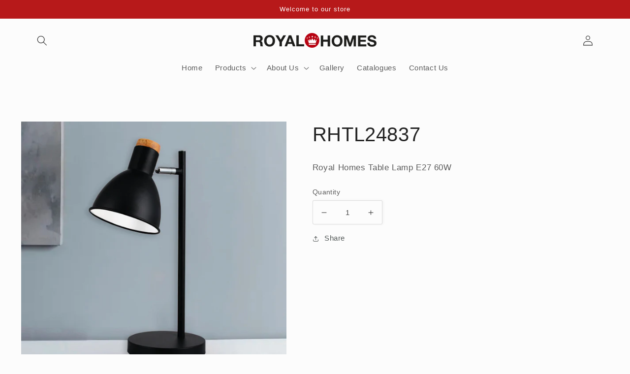

--- FILE ---
content_type: text/javascript; charset=utf-8
request_url: https://s3.us-east-2.amazonaws.com/orderlogic-production/royalhomesinternational_constraints.js?1589923437
body_size: 8104
content:
var olConstraints = {"shop_id":13324648512,"money_format":"\u003cspan class=hidePrice\u003e${{amount}}\u003c/span\u003e","order_min_quantity":null,"order_max_quantity":null,"messages":{},"2834867650624_multiple":{"product_id":2834867650624,"product":{"title":"RFBA5524"},"variant_count":1,"type":"multiple","amount":"50"},"2836128596032_multiple":{"product_id":2836128596032,"product":{"title":"RHAIOBN"},"variant_count":1,"type":"multiple","amount":"5"},"2944243171392_multiple":{"product_id":2944243171392,"product":{"title":"RHBA0867-60"},"variant_count":1,"type":"multiple","amount":"25"},"2836180500544_multiple":{"product_id":2836180500544,"product":{"title":"RHBF0757"},"variant_count":1,"type":"multiple","amount":"2"},"2836148912192_multiple":{"product_id":2836148912192,"product":{"title":"RHBF0761"},"variant_count":1,"type":"multiple","amount":"2"},"2835559317568_multiple":{"product_id":2835559317568,"product":{"title":"RHBF1002-1"},"variant_count":1,"type":"multiple","amount":"20"},"2836114079808_multiple":{"product_id":2836114079808,"product":{"title":"RHAIOC"},"variant_count":1,"type":"multiple","amount":"5"},"2901954035776_multiple":{"product_id":2901954035776,"product":{"title":"RHB23056"},"variant_count":1,"type":"multiple","amount":"1"},"2901916024896_multiple":{"product_id":2901916024896,"product":{"title":"RHB23065"},"variant_count":1,"type":"multiple","amount":"1"},"2944173015104_multiple":{"product_id":2944173015104,"product":{"title":"RHBA0867-40"},"variant_count":1,"type":"multiple","amount":"25"},"2834829934656_multiple":{"product_id":2834829934656,"product":{"title":"RHBA5523"},"variant_count":1,"type":"multiple","amount":"100"},"2902699868224_multiple":{"product_id":2902699868224,"product":{"title":"RHBF08-1"},"variant_count":1,"type":"multiple","amount":"1"},"2835485327424_multiple":{"product_id":2835485327424,"product":{"title":"RHBF1001-1"},"variant_count":1,"type":"multiple","amount":"20"},"2835498270784_multiple":{"product_id":2835498270784,"product":{"title":"RHBF1001-3"},"variant_count":1,"type":"multiple","amount":"20"},"2835773325376_multiple":{"product_id":2835773325376,"product":{"title":"RHBF1002-3"},"variant_count":1,"type":"multiple","amount":"20"},"2835798655040_multiple":{"product_id":2835798655040,"product":{"title":"RHBF1003-1"},"variant_count":1,"type":"multiple","amount":"20"},"2835884245056_multiple":{"product_id":2835884245056,"product":{"title":"RHBF1007-1"},"variant_count":1,"type":"multiple","amount":"20"},"2835994116160_multiple":{"product_id":2835994116160,"product":{"title":"RHBF1008-2"},"variant_count":1,"type":"multiple","amount":"20"},"2835263520832_multiple":{"product_id":2835263520832,"product":{"title":"RHBF111"},"variant_count":1,"type":"multiple","amount":"12"},"2835064946752_multiple":{"product_id":2835064946752,"product":{"title":"RHBF112"},"variant_count":1,"type":"multiple","amount":"12"},"2903863558208_multiple":{"product_id":2903863558208,"product":{"title":"RHBF11538"},"variant_count":1,"type":"multiple","amount":"12"},"2904029790272_multiple":{"product_id":2904029790272,"product":{"title":"RHBF11543"},"variant_count":1,"type":"multiple","amount":"12"},"2904241045568_multiple":{"product_id":2904241045568,"product":{"title":"RHBF11561"},"variant_count":1,"type":"multiple","amount":"12"},"2904119246912_multiple":{"product_id":2904119246912,"product":{"title":"RHBF11572"},"variant_count":1,"type":"multiple","amount":"12"},"2903403987008_multiple":{"product_id":2903403987008,"product":{"title":"RHBF52002"},"variant_count":1,"type":"multiple","amount":"20"},"2902004203584_multiple":{"product_id":2902004203584,"product":{"title":"RHBS23019"},"variant_count":1,"type":"multiple","amount":"1"},"2902125936704_multiple":{"product_id":2902125936704,"product":{"title":"RHSE106-1"},"variant_count":1,"type":"multiple","amount":"1"},"2903063298112_multiple":{"product_id":2903063298112,"product":{"title":"RHKS7643C"},"variant_count":1,"type":"multiple","amount":"5"},"2835841122368_multiple":{"product_id":2835841122368,"product":{"title":"RHBF1005-1"},"variant_count":1,"type":"multiple","amount":"20"},"2835867336768_multiple":{"product_id":2835867336768,"product":{"title":"RHBF1006-1"},"variant_count":1,"type":"multiple","amount":"20"},"2835901939776_multiple":{"product_id":2835901939776,"product":{"title":"RHBF1008-1"},"variant_count":1,"type":"multiple","amount":"20"},"2835189858368_multiple":{"product_id":2835189858368,"product":{"title":"RHBF113"},"variant_count":1,"type":"multiple","amount":"12"},"2904013340736_multiple":{"product_id":2904013340736,"product":{"title":"RHBF11542"},"variant_count":1,"type":"multiple","amount":"12"},"2904162762816_multiple":{"product_id":2904162762816,"product":{"title":"RHBF11572"},"variant_count":1,"type":"multiple","amount":"12"},"2835390332992_multiple":{"product_id":2835390332992,"product":{"title":"RHBF6222H"},"variant_count":1,"type":"multiple","amount":"12"},"2835442040896_multiple":{"product_id":2835442040896,"product":{"title":"RHBF6222HBN"},"variant_count":1,"type":"multiple","amount":"12"},"2892343017536_multiple":{"product_id":2892343017536,"product":{"title":"RHBS6089"},"variant_count":1,"type":"multiple","amount":"1"},"2901885812800_multiple":{"product_id":2901885812800,"product":{"title":"RHBSC304"},"variant_count":1,"type":"multiple","amount":"1"},"2946803793984_multiple":{"product_id":2946803793984,"product":{"title":"RKKS7843"},"variant_count":1,"type":"multiple","amount":"1"},"2946682617920_multiple":{"product_id":2946682617920,"product":{"title":"RKHKS6045"},"variant_count":1,"type":"multiple","amount":"1"},"2946534899776_multiple":{"product_id":2946534899776,"product":{"title":"RHKS8143"},"variant_count":1,"type":"multiple","amount":"6"},"2946859663424_multiple":{"product_id":2946859663424,"product":{"title":"RHKS8045"},"variant_count":1,"type":"multiple","amount":"1"},"2946296873024_multiple":{"product_id":2946296873024,"product":{"title":"RHKS6844"},"variant_count":1,"type":"multiple","amount":"6"},"2946648506432_multiple":{"product_id":2946648506432,"product":{"title":"RHKS5042"},"variant_count":1,"type":"multiple","amount":"1"},"2946223931456_multiple":{"product_id":2946223931456,"product":{"title":"RHKS4840"},"variant_count":1,"type":"multiple","amount":"10"},"2903193485376_multiple":{"product_id":2903193485376,"product":{"title":"RHKS48247"},"variant_count":1,"type":"multiple","amount":"5"},"2903225303104_multiple":{"product_id":2903225303104,"product":{"title":"RHKS3319A1"},"variant_count":1,"type":"multiple","amount":"1"},"2902898278464_multiple":{"product_id":2902898278464,"product":{"title":"RHKS321CL"},"variant_count":1,"type":"multiple","amount":"1"},"2836048019520_multiple":{"product_id":2836048019520,"product":{"title":"RHKF006"},"variant_count":1,"type":"multiple","amount":"6"},"2903003824192_multiple":{"product_id":2903003824192,"product":{"title":"RHKS7306"},"variant_count":1,"type":"multiple","amount":"5"},"2903138795584_multiple":{"product_id":2903138795584,"product":{"title":"RHKS7025"},"variant_count":1,"type":"multiple","amount":"5"},"2946790490176_multiple":{"product_id":2946790490176,"product":{"title":"RHKS6846"},"variant_count":1,"type":"multiple","amount":"1"},"2903261282368_multiple":{"product_id":2903261282368,"product":{"title":"RHKS3321A2"},"variant_count":1,"type":"multiple","amount":"1"},"2903162028096_multiple":{"product_id":2903162028096,"product":{"title":"RHKS11048B"},"variant_count":1,"type":"multiple","amount":"5"},"2903346872384_multiple":{"product_id":2903346872384,"product":{"title":"RHKF12468CBN"},"variant_count":1,"type":"multiple","amount":"5"},"2904071897152_multiple":{"product_id":2904071897152,"product":{"title":"RHKF12180"},"variant_count":1,"type":"multiple","amount":"10"},"2904208736320_multiple":{"product_id":2904208736320,"product":{"title":"RHKF12171"},"variant_count":1,"type":"multiple","amount":"10"},"2946919989312_multiple":{"product_id":2946919989312,"product":{"title":"RHKA01"},"variant_count":1,"type":"multiple","amount":"50"},"tag_constraints":{},"tier":0,"deleted":false,"cart_metadata":false}